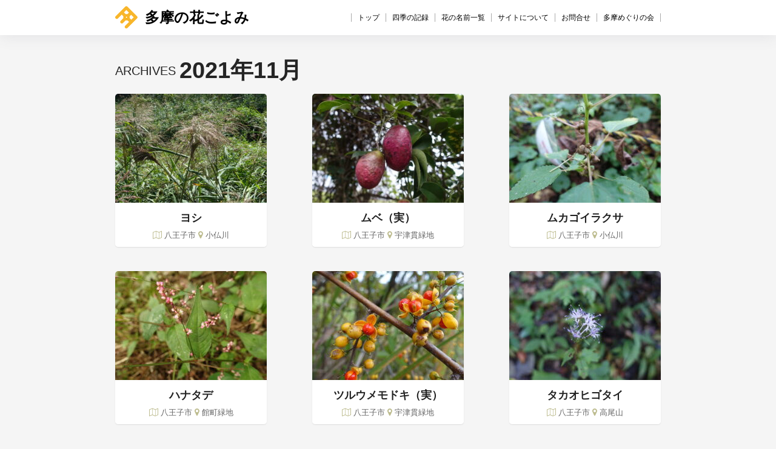

--- FILE ---
content_type: text/html; charset=UTF-8
request_url: https://tama-meguri.com/hanagoyomi/archives/date/2021/11
body_size: 10006
content:
<!DOCTYPE html>
<html lang="ja">
<head>
	<meta charset="utf-8">
	<title>11月 &#8211; 2021 &#8211; 多摩の花ごよみ</title>

	
<link rel="stylesheet" type="text/css" href="https://tama-meguri.com/hanagoyomi/wp-content/themes/mytheme/style.css?ver1.3">


	<link rel="stylesheet" href="https://tama-meguri.com/hanagoyomi/wp-content/themes/mytheme/entry-option.css" >

	<link href="//netdna.bootstrapcdn.com/font-awesome/4.7.0/css/font-awesome.min.css" rel="stylesheet">

	
	<meta name='robots' content='max-image-preview:large' />
	<style>img:is([sizes="auto" i], [sizes^="auto," i]) { contain-intrinsic-size: 3000px 1500px }</style>
	<script type="text/javascript">
/* <![CDATA[ */
window._wpemojiSettings = {"baseUrl":"https:\/\/s.w.org\/images\/core\/emoji\/16.0.1\/72x72\/","ext":".png","svgUrl":"https:\/\/s.w.org\/images\/core\/emoji\/16.0.1\/svg\/","svgExt":".svg","source":{"concatemoji":"https:\/\/tama-meguri.com\/hanagoyomi\/wp-includes\/js\/wp-emoji-release.min.js?ver=6.8.3"}};
/*! This file is auto-generated */
!function(s,n){var o,i,e;function c(e){try{var t={supportTests:e,timestamp:(new Date).valueOf()};sessionStorage.setItem(o,JSON.stringify(t))}catch(e){}}function p(e,t,n){e.clearRect(0,0,e.canvas.width,e.canvas.height),e.fillText(t,0,0);var t=new Uint32Array(e.getImageData(0,0,e.canvas.width,e.canvas.height).data),a=(e.clearRect(0,0,e.canvas.width,e.canvas.height),e.fillText(n,0,0),new Uint32Array(e.getImageData(0,0,e.canvas.width,e.canvas.height).data));return t.every(function(e,t){return e===a[t]})}function u(e,t){e.clearRect(0,0,e.canvas.width,e.canvas.height),e.fillText(t,0,0);for(var n=e.getImageData(16,16,1,1),a=0;a<n.data.length;a++)if(0!==n.data[a])return!1;return!0}function f(e,t,n,a){switch(t){case"flag":return n(e,"\ud83c\udff3\ufe0f\u200d\u26a7\ufe0f","\ud83c\udff3\ufe0f\u200b\u26a7\ufe0f")?!1:!n(e,"\ud83c\udde8\ud83c\uddf6","\ud83c\udde8\u200b\ud83c\uddf6")&&!n(e,"\ud83c\udff4\udb40\udc67\udb40\udc62\udb40\udc65\udb40\udc6e\udb40\udc67\udb40\udc7f","\ud83c\udff4\u200b\udb40\udc67\u200b\udb40\udc62\u200b\udb40\udc65\u200b\udb40\udc6e\u200b\udb40\udc67\u200b\udb40\udc7f");case"emoji":return!a(e,"\ud83e\udedf")}return!1}function g(e,t,n,a){var r="undefined"!=typeof WorkerGlobalScope&&self instanceof WorkerGlobalScope?new OffscreenCanvas(300,150):s.createElement("canvas"),o=r.getContext("2d",{willReadFrequently:!0}),i=(o.textBaseline="top",o.font="600 32px Arial",{});return e.forEach(function(e){i[e]=t(o,e,n,a)}),i}function t(e){var t=s.createElement("script");t.src=e,t.defer=!0,s.head.appendChild(t)}"undefined"!=typeof Promise&&(o="wpEmojiSettingsSupports",i=["flag","emoji"],n.supports={everything:!0,everythingExceptFlag:!0},e=new Promise(function(e){s.addEventListener("DOMContentLoaded",e,{once:!0})}),new Promise(function(t){var n=function(){try{var e=JSON.parse(sessionStorage.getItem(o));if("object"==typeof e&&"number"==typeof e.timestamp&&(new Date).valueOf()<e.timestamp+604800&&"object"==typeof e.supportTests)return e.supportTests}catch(e){}return null}();if(!n){if("undefined"!=typeof Worker&&"undefined"!=typeof OffscreenCanvas&&"undefined"!=typeof URL&&URL.createObjectURL&&"undefined"!=typeof Blob)try{var e="postMessage("+g.toString()+"("+[JSON.stringify(i),f.toString(),p.toString(),u.toString()].join(",")+"));",a=new Blob([e],{type:"text/javascript"}),r=new Worker(URL.createObjectURL(a),{name:"wpTestEmojiSupports"});return void(r.onmessage=function(e){c(n=e.data),r.terminate(),t(n)})}catch(e){}c(n=g(i,f,p,u))}t(n)}).then(function(e){for(var t in e)n.supports[t]=e[t],n.supports.everything=n.supports.everything&&n.supports[t],"flag"!==t&&(n.supports.everythingExceptFlag=n.supports.everythingExceptFlag&&n.supports[t]);n.supports.everythingExceptFlag=n.supports.everythingExceptFlag&&!n.supports.flag,n.DOMReady=!1,n.readyCallback=function(){n.DOMReady=!0}}).then(function(){return e}).then(function(){var e;n.supports.everything||(n.readyCallback(),(e=n.source||{}).concatemoji?t(e.concatemoji):e.wpemoji&&e.twemoji&&(t(e.twemoji),t(e.wpemoji)))}))}((window,document),window._wpemojiSettings);
/* ]]> */
</script>
<style id='wp-emoji-styles-inline-css' type='text/css'>

	img.wp-smiley, img.emoji {
		display: inline !important;
		border: none !important;
		box-shadow: none !important;
		height: 1em !important;
		width: 1em !important;
		margin: 0 0.07em !important;
		vertical-align: -0.1em !important;
		background: none !important;
		padding: 0 !important;
	}
</style>
<link rel='stylesheet' id='wp-block-library-css' href='https://tama-meguri.com/hanagoyomi/wp-includes/css/dist/block-library/style.min.css?ver=6.8.3' type='text/css' media='all' />
<style id='classic-theme-styles-inline-css' type='text/css'>
/*! This file is auto-generated */
.wp-block-button__link{color:#fff;background-color:#32373c;border-radius:9999px;box-shadow:none;text-decoration:none;padding:calc(.667em + 2px) calc(1.333em + 2px);font-size:1.125em}.wp-block-file__button{background:#32373c;color:#fff;text-decoration:none}
</style>
<style id='global-styles-inline-css' type='text/css'>
:root{--wp--preset--aspect-ratio--square: 1;--wp--preset--aspect-ratio--4-3: 4/3;--wp--preset--aspect-ratio--3-4: 3/4;--wp--preset--aspect-ratio--3-2: 3/2;--wp--preset--aspect-ratio--2-3: 2/3;--wp--preset--aspect-ratio--16-9: 16/9;--wp--preset--aspect-ratio--9-16: 9/16;--wp--preset--color--black: #000000;--wp--preset--color--cyan-bluish-gray: #abb8c3;--wp--preset--color--white: #ffffff;--wp--preset--color--pale-pink: #f78da7;--wp--preset--color--vivid-red: #cf2e2e;--wp--preset--color--luminous-vivid-orange: #ff6900;--wp--preset--color--luminous-vivid-amber: #fcb900;--wp--preset--color--light-green-cyan: #7bdcb5;--wp--preset--color--vivid-green-cyan: #00d084;--wp--preset--color--pale-cyan-blue: #8ed1fc;--wp--preset--color--vivid-cyan-blue: #0693e3;--wp--preset--color--vivid-purple: #9b51e0;--wp--preset--gradient--vivid-cyan-blue-to-vivid-purple: linear-gradient(135deg,rgba(6,147,227,1) 0%,rgb(155,81,224) 100%);--wp--preset--gradient--light-green-cyan-to-vivid-green-cyan: linear-gradient(135deg,rgb(122,220,180) 0%,rgb(0,208,130) 100%);--wp--preset--gradient--luminous-vivid-amber-to-luminous-vivid-orange: linear-gradient(135deg,rgba(252,185,0,1) 0%,rgba(255,105,0,1) 100%);--wp--preset--gradient--luminous-vivid-orange-to-vivid-red: linear-gradient(135deg,rgba(255,105,0,1) 0%,rgb(207,46,46) 100%);--wp--preset--gradient--very-light-gray-to-cyan-bluish-gray: linear-gradient(135deg,rgb(238,238,238) 0%,rgb(169,184,195) 100%);--wp--preset--gradient--cool-to-warm-spectrum: linear-gradient(135deg,rgb(74,234,220) 0%,rgb(151,120,209) 20%,rgb(207,42,186) 40%,rgb(238,44,130) 60%,rgb(251,105,98) 80%,rgb(254,248,76) 100%);--wp--preset--gradient--blush-light-purple: linear-gradient(135deg,rgb(255,206,236) 0%,rgb(152,150,240) 100%);--wp--preset--gradient--blush-bordeaux: linear-gradient(135deg,rgb(254,205,165) 0%,rgb(254,45,45) 50%,rgb(107,0,62) 100%);--wp--preset--gradient--luminous-dusk: linear-gradient(135deg,rgb(255,203,112) 0%,rgb(199,81,192) 50%,rgb(65,88,208) 100%);--wp--preset--gradient--pale-ocean: linear-gradient(135deg,rgb(255,245,203) 0%,rgb(182,227,212) 50%,rgb(51,167,181) 100%);--wp--preset--gradient--electric-grass: linear-gradient(135deg,rgb(202,248,128) 0%,rgb(113,206,126) 100%);--wp--preset--gradient--midnight: linear-gradient(135deg,rgb(2,3,129) 0%,rgb(40,116,252) 100%);--wp--preset--font-size--small: 13px;--wp--preset--font-size--medium: 20px;--wp--preset--font-size--large: 36px;--wp--preset--font-size--x-large: 42px;--wp--preset--spacing--20: 0.44rem;--wp--preset--spacing--30: 0.67rem;--wp--preset--spacing--40: 1rem;--wp--preset--spacing--50: 1.5rem;--wp--preset--spacing--60: 2.25rem;--wp--preset--spacing--70: 3.38rem;--wp--preset--spacing--80: 5.06rem;--wp--preset--shadow--natural: 6px 6px 9px rgba(0, 0, 0, 0.2);--wp--preset--shadow--deep: 12px 12px 50px rgba(0, 0, 0, 0.4);--wp--preset--shadow--sharp: 6px 6px 0px rgba(0, 0, 0, 0.2);--wp--preset--shadow--outlined: 6px 6px 0px -3px rgba(255, 255, 255, 1), 6px 6px rgba(0, 0, 0, 1);--wp--preset--shadow--crisp: 6px 6px 0px rgba(0, 0, 0, 1);}:where(.is-layout-flex){gap: 0.5em;}:where(.is-layout-grid){gap: 0.5em;}body .is-layout-flex{display: flex;}.is-layout-flex{flex-wrap: wrap;align-items: center;}.is-layout-flex > :is(*, div){margin: 0;}body .is-layout-grid{display: grid;}.is-layout-grid > :is(*, div){margin: 0;}:where(.wp-block-columns.is-layout-flex){gap: 2em;}:where(.wp-block-columns.is-layout-grid){gap: 2em;}:where(.wp-block-post-template.is-layout-flex){gap: 1.25em;}:where(.wp-block-post-template.is-layout-grid){gap: 1.25em;}.has-black-color{color: var(--wp--preset--color--black) !important;}.has-cyan-bluish-gray-color{color: var(--wp--preset--color--cyan-bluish-gray) !important;}.has-white-color{color: var(--wp--preset--color--white) !important;}.has-pale-pink-color{color: var(--wp--preset--color--pale-pink) !important;}.has-vivid-red-color{color: var(--wp--preset--color--vivid-red) !important;}.has-luminous-vivid-orange-color{color: var(--wp--preset--color--luminous-vivid-orange) !important;}.has-luminous-vivid-amber-color{color: var(--wp--preset--color--luminous-vivid-amber) !important;}.has-light-green-cyan-color{color: var(--wp--preset--color--light-green-cyan) !important;}.has-vivid-green-cyan-color{color: var(--wp--preset--color--vivid-green-cyan) !important;}.has-pale-cyan-blue-color{color: var(--wp--preset--color--pale-cyan-blue) !important;}.has-vivid-cyan-blue-color{color: var(--wp--preset--color--vivid-cyan-blue) !important;}.has-vivid-purple-color{color: var(--wp--preset--color--vivid-purple) !important;}.has-black-background-color{background-color: var(--wp--preset--color--black) !important;}.has-cyan-bluish-gray-background-color{background-color: var(--wp--preset--color--cyan-bluish-gray) !important;}.has-white-background-color{background-color: var(--wp--preset--color--white) !important;}.has-pale-pink-background-color{background-color: var(--wp--preset--color--pale-pink) !important;}.has-vivid-red-background-color{background-color: var(--wp--preset--color--vivid-red) !important;}.has-luminous-vivid-orange-background-color{background-color: var(--wp--preset--color--luminous-vivid-orange) !important;}.has-luminous-vivid-amber-background-color{background-color: var(--wp--preset--color--luminous-vivid-amber) !important;}.has-light-green-cyan-background-color{background-color: var(--wp--preset--color--light-green-cyan) !important;}.has-vivid-green-cyan-background-color{background-color: var(--wp--preset--color--vivid-green-cyan) !important;}.has-pale-cyan-blue-background-color{background-color: var(--wp--preset--color--pale-cyan-blue) !important;}.has-vivid-cyan-blue-background-color{background-color: var(--wp--preset--color--vivid-cyan-blue) !important;}.has-vivid-purple-background-color{background-color: var(--wp--preset--color--vivid-purple) !important;}.has-black-border-color{border-color: var(--wp--preset--color--black) !important;}.has-cyan-bluish-gray-border-color{border-color: var(--wp--preset--color--cyan-bluish-gray) !important;}.has-white-border-color{border-color: var(--wp--preset--color--white) !important;}.has-pale-pink-border-color{border-color: var(--wp--preset--color--pale-pink) !important;}.has-vivid-red-border-color{border-color: var(--wp--preset--color--vivid-red) !important;}.has-luminous-vivid-orange-border-color{border-color: var(--wp--preset--color--luminous-vivid-orange) !important;}.has-luminous-vivid-amber-border-color{border-color: var(--wp--preset--color--luminous-vivid-amber) !important;}.has-light-green-cyan-border-color{border-color: var(--wp--preset--color--light-green-cyan) !important;}.has-vivid-green-cyan-border-color{border-color: var(--wp--preset--color--vivid-green-cyan) !important;}.has-pale-cyan-blue-border-color{border-color: var(--wp--preset--color--pale-cyan-blue) !important;}.has-vivid-cyan-blue-border-color{border-color: var(--wp--preset--color--vivid-cyan-blue) !important;}.has-vivid-purple-border-color{border-color: var(--wp--preset--color--vivid-purple) !important;}.has-vivid-cyan-blue-to-vivid-purple-gradient-background{background: var(--wp--preset--gradient--vivid-cyan-blue-to-vivid-purple) !important;}.has-light-green-cyan-to-vivid-green-cyan-gradient-background{background: var(--wp--preset--gradient--light-green-cyan-to-vivid-green-cyan) !important;}.has-luminous-vivid-amber-to-luminous-vivid-orange-gradient-background{background: var(--wp--preset--gradient--luminous-vivid-amber-to-luminous-vivid-orange) !important;}.has-luminous-vivid-orange-to-vivid-red-gradient-background{background: var(--wp--preset--gradient--luminous-vivid-orange-to-vivid-red) !important;}.has-very-light-gray-to-cyan-bluish-gray-gradient-background{background: var(--wp--preset--gradient--very-light-gray-to-cyan-bluish-gray) !important;}.has-cool-to-warm-spectrum-gradient-background{background: var(--wp--preset--gradient--cool-to-warm-spectrum) !important;}.has-blush-light-purple-gradient-background{background: var(--wp--preset--gradient--blush-light-purple) !important;}.has-blush-bordeaux-gradient-background{background: var(--wp--preset--gradient--blush-bordeaux) !important;}.has-luminous-dusk-gradient-background{background: var(--wp--preset--gradient--luminous-dusk) !important;}.has-pale-ocean-gradient-background{background: var(--wp--preset--gradient--pale-ocean) !important;}.has-electric-grass-gradient-background{background: var(--wp--preset--gradient--electric-grass) !important;}.has-midnight-gradient-background{background: var(--wp--preset--gradient--midnight) !important;}.has-small-font-size{font-size: var(--wp--preset--font-size--small) !important;}.has-medium-font-size{font-size: var(--wp--preset--font-size--medium) !important;}.has-large-font-size{font-size: var(--wp--preset--font-size--large) !important;}.has-x-large-font-size{font-size: var(--wp--preset--font-size--x-large) !important;}
:where(.wp-block-post-template.is-layout-flex){gap: 1.25em;}:where(.wp-block-post-template.is-layout-grid){gap: 1.25em;}
:where(.wp-block-columns.is-layout-flex){gap: 2em;}:where(.wp-block-columns.is-layout-grid){gap: 2em;}
:root :where(.wp-block-pullquote){font-size: 1.5em;line-height: 1.6;}
</style>
<link rel='stylesheet' id='swipercss-css' href='https://tama-meguri.com/hanagoyomi/wp-content/themes/mytheme/swiper.min.css?ver=6.8.3' type='text/css' media='all' />
<link rel="https://api.w.org/" href="https://tama-meguri.com/hanagoyomi/wp-json/" /><link rel="EditURI" type="application/rsd+xml" title="RSD" href="https://tama-meguri.com/hanagoyomi/xmlrpc.php?rsd" />
<meta name="generator" content="WordPress 6.8.3" />

	<!-- Google tag (gtag.js) -->
<script async src="https://www.googletagmanager.com/gtag/js?id=G-VL5KVKYFX1"></script>
<script>
  window.dataLayer = window.dataLayer || [];
  function gtag(){dataLayer.push(arguments);}
  gtag('js', new Date());

  gtag('config', 'G-VL5KVKYFX1');
  gtag('config', 'UA-114915378-1');

</script>

</head>
<body class="archive date wp-theme-mytheme">
	<header>
		<h1>
			<a href="https://tama-meguri.com/hanagoyomi">
				<img src="https://tama-meguri.com/hanagoyomi/wp-content/themes/mytheme/logo.png" alt="">
				多摩の花ごよみ			</a>
		</h1>

			<nav class="desktop-nav clearfix">	<nav class="menu-menu-1-container"><ul id="menu-menu-1" class="menu"><li id="menu-item-57" class="menu-item menu-item-type-custom menu-item-object-custom menu-item-home menu-item-57"><a href="https://tama-meguri.com/hanagoyomi/">トップ</a></li>
<li id="menu-item-66" class="menu-item menu-item-type-post_type menu-item-object-page current_page_parent menu-item-66"><a href="https://tama-meguri.com/hanagoyomi/%e5%9b%9b%e5%ad%a3%e3%81%ae%e8%a8%98%e9%8c%b2">四季の記録</a></li>
<li id="menu-item-161" class="menu-item menu-item-type-post_type menu-item-object-page menu-item-161"><a href="https://tama-meguri.com/hanagoyomi/flower-list">花の名前一覧</a></li>
<li id="menu-item-58" class="menu-item menu-item-type-post_type menu-item-object-page menu-item-58"><a href="https://tama-meguri.com/hanagoyomi/about">サイトについて</a></li>
<li id="menu-item-61" class="menu-item menu-item-type-post_type menu-item-object-page menu-item-61"><a href="https://tama-meguri.com/hanagoyomi/inquiry">お問合せ</a></li>
<li id="menu-item-1162" class="menu-item menu-item-type-custom menu-item-object-custom menu-item-1162"><a href="/">多摩めぐりの会</a></li>
</ul></nav>	


</header>

<section class="wrap">

			<h1 class="list-title"><span>ARCHIVES </span>2021年11月</h1>

	
	<div class="colmns flex">
 

<!-- <div class="col">
 -->	<article class="post-small post-4090 post type-post status-publish format-standard hentry category-1 area-hachioji aiueo-961 season-october tree-grass family-f-ine spot-kobotokegawa tkf-tkf17003">
		<a href="https://tama-meguri.com/hanagoyomi/archives/4090">

							
									<img width="250" height="180" src="https://tama-meguri.com/hanagoyomi/wp-content/uploads/2021/11/harada_yoshiaki2110_12-250x180.jpg" class="attachment-thumbnail size-thumbnail" alt="" decoding="async" srcset="https://tama-meguri.com/hanagoyomi/wp-content/uploads/2021/11/harada_yoshiaki2110_12-250x180.jpg 250w, https://tama-meguri.com/hanagoyomi/wp-content/uploads/2021/11/harada_yoshiaki2110_12-164x119.jpg 164w" sizes="(max-width: 250px) 100vw, 250px" />				
			
			<h1>ヨシ</h1>


				<div class="unit-post-detail">


<span><i class="fa fa-map-o" aria-hidden="true"></i></span>
	八王子市	



					<span><i class="fa fa-map-marker" aria-hidden="true"></i></span> 
小仏川</div>



</a>
</article>

<!-- </div> -->
 

<!-- <div class="col">
 -->	<article class="post-small post-4087 post type-post status-publish format-standard hentry category-1 area-hachioji aiueo-960 season-october tree-tree family-f-akebi spot-utsunukiryokuchi tkf-tkf17003">
		<a href="https://tama-meguri.com/hanagoyomi/archives/4087">

							
									<img width="250" height="180" src="https://tama-meguri.com/hanagoyomi/wp-content/uploads/2021/11/harada_yoshiaki2110_11-250x180.jpg" class="attachment-thumbnail size-thumbnail" alt="" decoding="async" srcset="https://tama-meguri.com/hanagoyomi/wp-content/uploads/2021/11/harada_yoshiaki2110_11-250x180.jpg 250w, https://tama-meguri.com/hanagoyomi/wp-content/uploads/2021/11/harada_yoshiaki2110_11-164x119.jpg 164w" sizes="(max-width: 250px) 100vw, 250px" />				
			
			<h1>ムベ（実）</h1>


				<div class="unit-post-detail">


<span><i class="fa fa-map-o" aria-hidden="true"></i></span>
	八王子市	



					<span><i class="fa fa-map-marker" aria-hidden="true"></i></span> 
宇津貫緑地</div>



</a>
</article>

<!-- </div> -->
 

<!-- <div class="col">
 -->	<article class="post-small post-4084 post type-post status-publish format-standard hentry category-1 area-hachioji aiueo-959 season-october tree-grass family-f-irakusa spot-kobotokegawa tkf-tkf17003">
		<a href="https://tama-meguri.com/hanagoyomi/archives/4084">

							
									<img width="250" height="180" src="https://tama-meguri.com/hanagoyomi/wp-content/uploads/2021/11/harada_yoshiaki2110_10-250x180.jpg" class="attachment-thumbnail size-thumbnail" alt="" decoding="async" srcset="https://tama-meguri.com/hanagoyomi/wp-content/uploads/2021/11/harada_yoshiaki2110_10-250x180.jpg 250w, https://tama-meguri.com/hanagoyomi/wp-content/uploads/2021/11/harada_yoshiaki2110_10-164x119.jpg 164w" sizes="(max-width: 250px) 100vw, 250px" />				
			
			<h1>ムカゴイラクサ</h1>


				<div class="unit-post-detail">


<span><i class="fa fa-map-o" aria-hidden="true"></i></span>
	八王子市	



					<span><i class="fa fa-map-marker" aria-hidden="true"></i></span> 
小仏川</div>



</a>
</article>

<!-- </div> -->
 

<!-- <div class="col">
 -->	<article class="post-small post-4081 post type-post status-publish format-standard hentry category-1 area-hachioji aiueo-958 season-october tree-grass family-f-tade spot-tatemachidanchi tkf-tkf17003">
		<a href="https://tama-meguri.com/hanagoyomi/archives/4081">

							
									<img width="250" height="180" src="https://tama-meguri.com/hanagoyomi/wp-content/uploads/2021/11/harada_yoshiaki2110_9-250x180.jpg" class="attachment-thumbnail size-thumbnail" alt="" decoding="async" loading="lazy" srcset="https://tama-meguri.com/hanagoyomi/wp-content/uploads/2021/11/harada_yoshiaki2110_9-250x180.jpg 250w, https://tama-meguri.com/hanagoyomi/wp-content/uploads/2021/11/harada_yoshiaki2110_9-164x119.jpg 164w" sizes="auto, (max-width: 250px) 100vw, 250px" />				
			
			<h1>ハナタデ</h1>


				<div class="unit-post-detail">


<span><i class="fa fa-map-o" aria-hidden="true"></i></span>
	八王子市	



					<span><i class="fa fa-map-marker" aria-hidden="true"></i></span> 
館町緑地</div>



</a>
</article>

<!-- </div> -->
 

<!-- <div class="col">
 -->	<article class="post-small post-4078 post type-post status-publish format-standard hentry category-1 area-hachioji aiueo-487 season-october tree-tree family-f-nishikigi spot-utsunukiryokuchi tkf-tkf17003">
		<a href="https://tama-meguri.com/hanagoyomi/archives/4078">

							
									<img width="250" height="180" src="https://tama-meguri.com/hanagoyomi/wp-content/uploads/2021/11/harada_yoshiaki2110_8-250x180.jpg" class="attachment-thumbnail size-thumbnail" alt="" decoding="async" loading="lazy" srcset="https://tama-meguri.com/hanagoyomi/wp-content/uploads/2021/11/harada_yoshiaki2110_8-250x180.jpg 250w, https://tama-meguri.com/hanagoyomi/wp-content/uploads/2021/11/harada_yoshiaki2110_8-164x119.jpg 164w" sizes="auto, (max-width: 250px) 100vw, 250px" />				
			
			<h1>ツルウメモドキ（実）</h1>


				<div class="unit-post-detail">


<span><i class="fa fa-map-o" aria-hidden="true"></i></span>
	八王子市	



					<span><i class="fa fa-map-marker" aria-hidden="true"></i></span> 
宇津貫緑地</div>



</a>
</article>

<!-- </div> -->
 

<!-- <div class="col">
 -->	<article class="post-small post-4075 post type-post status-publish format-standard hentry category-1 area-hachioji aiueo-420 season-october tree-grass family-f-kiku spot-takaosan tkf-tkf17003">
		<a href="https://tama-meguri.com/hanagoyomi/archives/4075">

							
									<img width="250" height="180" src="https://tama-meguri.com/hanagoyomi/wp-content/uploads/2021/11/harada_yoshiaki2110_7-250x180.jpg" class="attachment-thumbnail size-thumbnail" alt="" decoding="async" loading="lazy" srcset="https://tama-meguri.com/hanagoyomi/wp-content/uploads/2021/11/harada_yoshiaki2110_7-250x180.jpg 250w, https://tama-meguri.com/hanagoyomi/wp-content/uploads/2021/11/harada_yoshiaki2110_7-164x119.jpg 164w" sizes="auto, (max-width: 250px) 100vw, 250px" />				
			
			<h1>タカオヒゴタイ</h1>


				<div class="unit-post-detail">


<span><i class="fa fa-map-o" aria-hidden="true"></i></span>
	八王子市	



					<span><i class="fa fa-map-marker" aria-hidden="true"></i></span> 
高尾山</div>



</a>
</article>

<!-- </div> -->
 

<!-- <div class="col">
 -->	<article class="post-small post-4072 post type-post status-publish format-standard hentry category-1 area-hachioji aiueo-957 season-october tree-grass family-f-kiku spot-kobotokegawa tkf-tkf17003">
		<a href="https://tama-meguri.com/hanagoyomi/archives/4072">

							
									<img width="250" height="180" src="https://tama-meguri.com/hanagoyomi/wp-content/uploads/2021/11/harada_yoshiaki2110_6-250x180.jpg" class="attachment-thumbnail size-thumbnail" alt="" decoding="async" loading="lazy" srcset="https://tama-meguri.com/hanagoyomi/wp-content/uploads/2021/11/harada_yoshiaki2110_6-250x180.jpg 250w, https://tama-meguri.com/hanagoyomi/wp-content/uploads/2021/11/harada_yoshiaki2110_6-164x119.jpg 164w" sizes="auto, (max-width: 250px) 100vw, 250px" />				
			
			<h1>コメナモミ</h1>


				<div class="unit-post-detail">


<span><i class="fa fa-map-o" aria-hidden="true"></i></span>
	八王子市	



					<span><i class="fa fa-map-marker" aria-hidden="true"></i></span> 
小仏川</div>



</a>
</article>

<!-- </div> -->
 

<!-- <div class="col">
 -->	<article class="post-small post-4069 post type-post status-publish format-standard hentry category-1 area-hachioji aiueo-439 season-october tree-tree family-f-rempukuso spot-takaosan tkf-tkf17003">
		<a href="https://tama-meguri.com/hanagoyomi/archives/4069">

							
									<img width="250" height="180" src="https://tama-meguri.com/hanagoyomi/wp-content/uploads/2021/11/harada_yoshiaki2110_5-250x180.jpg" class="attachment-thumbnail size-thumbnail" alt="" decoding="async" loading="lazy" srcset="https://tama-meguri.com/hanagoyomi/wp-content/uploads/2021/11/harada_yoshiaki2110_5-250x180.jpg 250w, https://tama-meguri.com/hanagoyomi/wp-content/uploads/2021/11/harada_yoshiaki2110_5-164x119.jpg 164w" sizes="auto, (max-width: 250px) 100vw, 250px" />				
			
			<h1>コバノガマズミ（実）</h1>


				<div class="unit-post-detail">


<span><i class="fa fa-map-o" aria-hidden="true"></i></span>
	八王子市	



					<span><i class="fa fa-map-marker" aria-hidden="true"></i></span> 
高尾山</div>



</a>
</article>

<!-- </div> -->
 

<!-- <div class="col">
 -->	<article class="post-small post-4066 post type-post status-publish format-standard hentry category-1 area-hachioji aiueo-956 season-october tree-grass family-f-kiku spot-tatemachidanchi tkf-tkf17003">
		<a href="https://tama-meguri.com/hanagoyomi/archives/4066">

							
									<img width="250" height="180" src="https://tama-meguri.com/hanagoyomi/wp-content/uploads/2021/11/harada_yoshiaki2110_4-250x180.jpg" class="attachment-thumbnail size-thumbnail" alt="" decoding="async" loading="lazy" srcset="https://tama-meguri.com/hanagoyomi/wp-content/uploads/2021/11/harada_yoshiaki2110_4-250x180.jpg 250w, https://tama-meguri.com/hanagoyomi/wp-content/uploads/2021/11/harada_yoshiaki2110_4-164x119.jpg 164w" sizes="auto, (max-width: 250px) 100vw, 250px" />				
			
			<h1>コセンダングサ</h1>


				<div class="unit-post-detail">


<span><i class="fa fa-map-o" aria-hidden="true"></i></span>
	八王子市	



					<span><i class="fa fa-map-marker" aria-hidden="true"></i></span> 
館町緑地</div>



</a>
</article>

<!-- </div> -->
 

<!-- <div class="col">
 -->	<article class="post-small post-4063 post type-post status-publish format-standard hentry category-1 area-hachioji aiueo-955 season-october tree-grass family-f-ran spot-tatemachidanchi tkf-tkf17003">
		<a href="https://tama-meguri.com/hanagoyomi/archives/4063">

							
									<img width="250" height="180" src="https://tama-meguri.com/hanagoyomi/wp-content/uploads/2021/11/harada_yoshiaki2110_3-250x180.jpg" class="attachment-thumbnail size-thumbnail" alt="" decoding="async" loading="lazy" srcset="https://tama-meguri.com/hanagoyomi/wp-content/uploads/2021/11/harada_yoshiaki2110_3-250x180.jpg 250w, https://tama-meguri.com/hanagoyomi/wp-content/uploads/2021/11/harada_yoshiaki2110_3-164x119.jpg 164w" sizes="auto, (max-width: 250px) 100vw, 250px" />				
			
			<h1>クロヤツシロラン（実）</h1>


				<div class="unit-post-detail">


<span><i class="fa fa-map-o" aria-hidden="true"></i></span>
	八王子市	



					<span><i class="fa fa-map-marker" aria-hidden="true"></i></span> 
館町緑地</div>



</a>
</article>

<!-- </div> -->
 

<!-- <div class="col">
 -->	<article class="post-small post-4059 post type-post status-publish format-standard hentry category-1 area-hachioji aiueo-507 season-october tree-tree family-f-rempukuso spot-utsunukiryokuchi tkf-tkf17003">
		<a href="https://tama-meguri.com/hanagoyomi/archives/4059">

							
									<img width="250" height="180" src="https://tama-meguri.com/hanagoyomi/wp-content/uploads/2021/11/harada_yoshiaki2110_2-250x180.jpg" class="attachment-thumbnail size-thumbnail" alt="" decoding="async" loading="lazy" srcset="https://tama-meguri.com/hanagoyomi/wp-content/uploads/2021/11/harada_yoshiaki2110_2-250x180.jpg 250w, https://tama-meguri.com/hanagoyomi/wp-content/uploads/2021/11/harada_yoshiaki2110_2-164x119.jpg 164w" sizes="auto, (max-width: 250px) 100vw, 250px" />				
			
			<h1>ガマズミ（実）</h1>


				<div class="unit-post-detail">


<span><i class="fa fa-map-o" aria-hidden="true"></i></span>
	八王子市	



					<span><i class="fa fa-map-marker" aria-hidden="true"></i></span> 
宇津貫緑地</div>



</a>
</article>

<!-- </div> -->
 

<!-- <div class="col">
 -->	<article class="post-small post-4056 post type-post status-publish format-standard hentry category-1 area-hachioji aiueo-954 season-october tree-tree family-f-mochinoki spot-hatsusawayama tkf-tkf17003">
		<a href="https://tama-meguri.com/hanagoyomi/archives/4056">

							
									<img width="250" height="180" src="https://tama-meguri.com/hanagoyomi/wp-content/uploads/2021/11/harada_yoshiaki2110_1-250x180.jpg" class="attachment-thumbnail size-thumbnail" alt="" decoding="async" loading="lazy" srcset="https://tama-meguri.com/hanagoyomi/wp-content/uploads/2021/11/harada_yoshiaki2110_1-250x180.jpg 250w, https://tama-meguri.com/hanagoyomi/wp-content/uploads/2021/11/harada_yoshiaki2110_1-164x119.jpg 164w" sizes="auto, (max-width: 250px) 100vw, 250px" />				
			
			<h1>アオハダ（実）</h1>


				<div class="unit-post-detail">


<span><i class="fa fa-map-o" aria-hidden="true"></i></span>
	八王子市	



					<span><i class="fa fa-map-marker" aria-hidden="true"></i></span> 
初沢山</div>



</a>
</article>

<!-- </div> -->
</div>
	<!-- pagination -->

    
    
	<nav class="navigation pagination" aria-label="A">
		
		<div class="nav-links"><span aria-current="page" class="page-numbers current">1</span>
<a class="page-numbers" href="https://tama-meguri.com/hanagoyomi/archives/date/2021/11/page/2">2</a>
<a class="page-numbers" href="https://tama-meguri.com/hanagoyomi/archives/date/2021/11/page/3">3</a>
<a class="next page-numbers" href="https://tama-meguri.com/hanagoyomi/archives/date/2021/11/page/2"><i class="fa fa-chevron-circle-right" aria-hidden="true"></i></a></div>
	</nav>
<!-- .pagination -->







</p>
</div>

</section>

<footer>
<div class="columns">

<div class="footer-col">

		<aside id="recent-posts-4" class="widget widget_recent_entries">
		<h1 class="widgettitle">最近の投稿</h1>
		<ul>
											<li>
					<a href="https://tama-meguri.com/hanagoyomi/archives/7153">シラヤマギク（実）</a>
									</li>
											<li>
					<a href="https://tama-meguri.com/hanagoyomi/archives/7150">ヒヨドリジョウゴ（実）</a>
									</li>
											<li>
					<a href="https://tama-meguri.com/hanagoyomi/archives/7147">ナナミノキ（実）</a>
									</li>
											<li>
					<a href="https://tama-meguri.com/hanagoyomi/archives/7144">アレチウリ（実）</a>
									</li>
											<li>
					<a href="https://tama-meguri.com/hanagoyomi/archives/7141">センボンヤリ（実）</a>
									</li>
					</ul>

		</aside><aside id="archives-4" class="widget widget_archive"><h1 class="widgettitle">アーカイブ</h1>
			<ul>
					<li><a href='https://tama-meguri.com/hanagoyomi/archives/date/2026/01'>2026年1月</a></li>
	<li><a href='https://tama-meguri.com/hanagoyomi/archives/date/2025/12'>2025年12月</a></li>
	<li><a href='https://tama-meguri.com/hanagoyomi/archives/date/2025/11'>2025年11月</a></li>
	<li><a href='https://tama-meguri.com/hanagoyomi/archives/date/2025/10'>2025年10月</a></li>
	<li><a href='https://tama-meguri.com/hanagoyomi/archives/date/2025/09'>2025年9月</a></li>
	<li><a href='https://tama-meguri.com/hanagoyomi/archives/date/2025/08'>2025年8月</a></li>
	<li><a href='https://tama-meguri.com/hanagoyomi/archives/date/2025/07'>2025年7月</a></li>
	<li><a href='https://tama-meguri.com/hanagoyomi/archives/date/2025/06'>2025年6月</a></li>
	<li><a href='https://tama-meguri.com/hanagoyomi/archives/date/2025/05'>2025年5月</a></li>
	<li><a href='https://tama-meguri.com/hanagoyomi/archives/date/2025/04'>2025年4月</a></li>
	<li><a href='https://tama-meguri.com/hanagoyomi/archives/date/2025/03'>2025年3月</a></li>
	<li><a href='https://tama-meguri.com/hanagoyomi/archives/date/2025/02'>2025年2月</a></li>
	<li><a href='https://tama-meguri.com/hanagoyomi/archives/date/2025/01'>2025年1月</a></li>
	<li><a href='https://tama-meguri.com/hanagoyomi/archives/date/2024/12'>2024年12月</a></li>
	<li><a href='https://tama-meguri.com/hanagoyomi/archives/date/2024/11'>2024年11月</a></li>
	<li><a href='https://tama-meguri.com/hanagoyomi/archives/date/2024/10'>2024年10月</a></li>
	<li><a href='https://tama-meguri.com/hanagoyomi/archives/date/2024/09'>2024年9月</a></li>
	<li><a href='https://tama-meguri.com/hanagoyomi/archives/date/2024/08'>2024年8月</a></li>
	<li><a href='https://tama-meguri.com/hanagoyomi/archives/date/2024/07'>2024年7月</a></li>
	<li><a href='https://tama-meguri.com/hanagoyomi/archives/date/2024/06'>2024年6月</a></li>
	<li><a href='https://tama-meguri.com/hanagoyomi/archives/date/2024/05'>2024年5月</a></li>
	<li><a href='https://tama-meguri.com/hanagoyomi/archives/date/2024/04'>2024年4月</a></li>
	<li><a href='https://tama-meguri.com/hanagoyomi/archives/date/2024/03'>2024年3月</a></li>
	<li><a href='https://tama-meguri.com/hanagoyomi/archives/date/2024/02'>2024年2月</a></li>
	<li><a href='https://tama-meguri.com/hanagoyomi/archives/date/2023/12'>2023年12月</a></li>
	<li><a href='https://tama-meguri.com/hanagoyomi/archives/date/2023/11'>2023年11月</a></li>
	<li><a href='https://tama-meguri.com/hanagoyomi/archives/date/2023/10'>2023年10月</a></li>
	<li><a href='https://tama-meguri.com/hanagoyomi/archives/date/2023/09'>2023年9月</a></li>
	<li><a href='https://tama-meguri.com/hanagoyomi/archives/date/2023/08'>2023年8月</a></li>
	<li><a href='https://tama-meguri.com/hanagoyomi/archives/date/2023/07'>2023年7月</a></li>
	<li><a href='https://tama-meguri.com/hanagoyomi/archives/date/2023/06'>2023年6月</a></li>
	<li><a href='https://tama-meguri.com/hanagoyomi/archives/date/2023/05'>2023年5月</a></li>
	<li><a href='https://tama-meguri.com/hanagoyomi/archives/date/2023/04'>2023年4月</a></li>
	<li><a href='https://tama-meguri.com/hanagoyomi/archives/date/2023/03'>2023年3月</a></li>
	<li><a href='https://tama-meguri.com/hanagoyomi/archives/date/2022/12'>2022年12月</a></li>
	<li><a href='https://tama-meguri.com/hanagoyomi/archives/date/2022/11'>2022年11月</a></li>
	<li><a href='https://tama-meguri.com/hanagoyomi/archives/date/2022/10'>2022年10月</a></li>
	<li><a href='https://tama-meguri.com/hanagoyomi/archives/date/2022/09'>2022年9月</a></li>
	<li><a href='https://tama-meguri.com/hanagoyomi/archives/date/2022/08'>2022年8月</a></li>
	<li><a href='https://tama-meguri.com/hanagoyomi/archives/date/2022/07'>2022年7月</a></li>
	<li><a href='https://tama-meguri.com/hanagoyomi/archives/date/2022/06'>2022年6月</a></li>
	<li><a href='https://tama-meguri.com/hanagoyomi/archives/date/2022/05'>2022年5月</a></li>
	<li><a href='https://tama-meguri.com/hanagoyomi/archives/date/2022/04'>2022年4月</a></li>
	<li><a href='https://tama-meguri.com/hanagoyomi/archives/date/2022/03'>2022年3月</a></li>
	<li><a href='https://tama-meguri.com/hanagoyomi/archives/date/2022/02'>2022年2月</a></li>
	<li><a href='https://tama-meguri.com/hanagoyomi/archives/date/2022/01'>2022年1月</a></li>
	<li><a href='https://tama-meguri.com/hanagoyomi/archives/date/2021/12'>2021年12月</a></li>
	<li><a href='https://tama-meguri.com/hanagoyomi/archives/date/2021/11' aria-current="page">2021年11月</a></li>
	<li><a href='https://tama-meguri.com/hanagoyomi/archives/date/2021/10'>2021年10月</a></li>
	<li><a href='https://tama-meguri.com/hanagoyomi/archives/date/2021/09'>2021年9月</a></li>
	<li><a href='https://tama-meguri.com/hanagoyomi/archives/date/2021/08'>2021年8月</a></li>
	<li><a href='https://tama-meguri.com/hanagoyomi/archives/date/2021/07'>2021年7月</a></li>
	<li><a href='https://tama-meguri.com/hanagoyomi/archives/date/2021/06'>2021年6月</a></li>
	<li><a href='https://tama-meguri.com/hanagoyomi/archives/date/2021/05'>2021年5月</a></li>
	<li><a href='https://tama-meguri.com/hanagoyomi/archives/date/2021/04'>2021年4月</a></li>
	<li><a href='https://tama-meguri.com/hanagoyomi/archives/date/2021/01'>2021年1月</a></li>
	<li><a href='https://tama-meguri.com/hanagoyomi/archives/date/2020/12'>2020年12月</a></li>
	<li><a href='https://tama-meguri.com/hanagoyomi/archives/date/2020/11'>2020年11月</a></li>
	<li><a href='https://tama-meguri.com/hanagoyomi/archives/date/2020/10'>2020年10月</a></li>
	<li><a href='https://tama-meguri.com/hanagoyomi/archives/date/2020/09'>2020年9月</a></li>
	<li><a href='https://tama-meguri.com/hanagoyomi/archives/date/2020/08'>2020年8月</a></li>
	<li><a href='https://tama-meguri.com/hanagoyomi/archives/date/2020/07'>2020年7月</a></li>
	<li><a href='https://tama-meguri.com/hanagoyomi/archives/date/2020/06'>2020年6月</a></li>
	<li><a href='https://tama-meguri.com/hanagoyomi/archives/date/2020/05'>2020年5月</a></li>
	<li><a href='https://tama-meguri.com/hanagoyomi/archives/date/2020/04'>2020年4月</a></li>
	<li><a href='https://tama-meguri.com/hanagoyomi/archives/date/2020/03'>2020年3月</a></li>
	<li><a href='https://tama-meguri.com/hanagoyomi/archives/date/2020/02'>2020年2月</a></li>
	<li><a href='https://tama-meguri.com/hanagoyomi/archives/date/2020/01'>2020年1月</a></li>
	<li><a href='https://tama-meguri.com/hanagoyomi/archives/date/2019/12'>2019年12月</a></li>
	<li><a href='https://tama-meguri.com/hanagoyomi/archives/date/2019/11'>2019年11月</a></li>
	<li><a href='https://tama-meguri.com/hanagoyomi/archives/date/2019/10'>2019年10月</a></li>
	<li><a href='https://tama-meguri.com/hanagoyomi/archives/date/2019/09'>2019年9月</a></li>
	<li><a href='https://tama-meguri.com/hanagoyomi/archives/date/2019/08'>2019年8月</a></li>
	<li><a href='https://tama-meguri.com/hanagoyomi/archives/date/2019/07'>2019年7月</a></li>
	<li><a href='https://tama-meguri.com/hanagoyomi/archives/date/2019/06'>2019年6月</a></li>
	<li><a href='https://tama-meguri.com/hanagoyomi/archives/date/2019/04'>2019年4月</a></li>
	<li><a href='https://tama-meguri.com/hanagoyomi/archives/date/2018/12'>2018年12月</a></li>
	<li><a href='https://tama-meguri.com/hanagoyomi/archives/date/2018/11'>2018年11月</a></li>
	<li><a href='https://tama-meguri.com/hanagoyomi/archives/date/2018/10'>2018年10月</a></li>
	<li><a href='https://tama-meguri.com/hanagoyomi/archives/date/2018/06'>2018年6月</a></li>
	<li><a href='https://tama-meguri.com/hanagoyomi/archives/date/2018/05'>2018年5月</a></li>
	<li><a href='https://tama-meguri.com/hanagoyomi/archives/date/2017/12'>2017年12月</a></li>
	<li><a href='https://tama-meguri.com/hanagoyomi/archives/date/2017/11'>2017年11月</a></li>
	<li><a href='https://tama-meguri.com/hanagoyomi/archives/date/2017/10'>2017年10月</a></li>
	<li><a href='https://tama-meguri.com/hanagoyomi/archives/date/2017/09'>2017年9月</a></li>
	<li><a href='https://tama-meguri.com/hanagoyomi/archives/date/2017/08'>2017年8月</a></li>
	<li><a href='https://tama-meguri.com/hanagoyomi/archives/date/2017/07'>2017年7月</a></li>
			</ul>

			</aside></div>

<div class="footer-col">
		<aside id="" class="widget widget_area sp_3col">
			<h1>エリア</h1>
			<ul>
					<li class="cat-item cat-item-110"><a href="https://tama-meguri.com/hanagoyomi/archives/area/akiruno">あきる野市</a>
</li>
	<li class="cat-item cat-item-22"><a href="https://tama-meguri.com/hanagoyomi/archives/area/mitaka">三鷹市</a>
</li>
	<li class="cat-item cat-item-19"><a href="https://tama-meguri.com/hanagoyomi/archives/area/hachioji">八王子市</a>
</li>
	<li class="cat-item cat-item-99"><a href="https://tama-meguri.com/hanagoyomi/archives/area/kokubunji">国分寺市</a>
</li>
	<li class="cat-item cat-item-100"><a href="https://tama-meguri.com/hanagoyomi/archives/area/kunitachi">国立市</a>
</li>
	<li class="cat-item cat-item-107"><a href="https://tama-meguri.com/hanagoyomi/archives/area/tama">多摩市</a>
</li>
	<li class="cat-item cat-item-115"><a href="https://tama-meguri.com/hanagoyomi/archives/area/okutama">奥多摩町</a>
</li>
	<li class="cat-item cat-item-96"><a href="https://tama-meguri.com/hanagoyomi/archives/area/kodaira">小平市</a>
</li>
	<li class="cat-item cat-item-95"><a href="https://tama-meguri.com/hanagoyomi/archives/area/koganei">小金井市</a>
</li>
	<li class="cat-item cat-item-24"><a href="https://tama-meguri.com/hanagoyomi/archives/area/fuchu">府中市</a>
</li>
	<li class="cat-item cat-item-113"><a href="https://tama-meguri.com/hanagoyomi/archives/area/hinode">日の出町</a>
</li>
	<li class="cat-item cat-item-97"><a href="https://tama-meguri.com/hanagoyomi/archives/area/hino">日野市</a>
</li>
	<li class="cat-item cat-item-25"><a href="https://tama-meguri.com/hanagoyomi/archives/area/akishima">昭島市</a>
</li>
	<li class="cat-item cat-item-105"><a href="https://tama-meguri.com/hanagoyomi/archives/area/higashikurume">東久留米市</a>
</li>
	<li class="cat-item cat-item-103"><a href="https://tama-meguri.com/hanagoyomi/archives/area/higashiyamato">東大和市</a>
</li>
	<li class="cat-item cat-item-98"><a href="https://tama-meguri.com/hanagoyomi/archives/area/higashimurayama">東村山市</a>
</li>
	<li class="cat-item cat-item-114"><a href="https://tama-meguri.com/hanagoyomi/archives/area/hinohara">檜原村</a>
</li>
	<li class="cat-item cat-item-106"><a href="https://tama-meguri.com/hanagoyomi/archives/area/musashimurayama">武蔵村山市</a>
</li>
	<li class="cat-item cat-item-21"><a href="https://tama-meguri.com/hanagoyomi/archives/area/musashino">武蔵野市</a>
</li>
	<li class="cat-item cat-item-104"><a href="https://tama-meguri.com/hanagoyomi/archives/area/kiyose">清瀬市</a>
</li>
	<li class="cat-item cat-item-102"><a href="https://tama-meguri.com/hanagoyomi/archives/area/komae">狛江市</a>
</li>
	<li class="cat-item cat-item-112"><a href="https://tama-meguri.com/hanagoyomi/archives/area/mizuho">瑞穂町</a>
</li>
	<li class="cat-item cat-item-27"><a href="https://tama-meguri.com/hanagoyomi/archives/area/machida">町田市</a>
</li>
	<li class="cat-item cat-item-101"><a href="https://tama-meguri.com/hanagoyomi/archives/area/fussa">福生市</a>
</li>
	<li class="cat-item cat-item-108"><a href="https://tama-meguri.com/hanagoyomi/archives/area/inagi">稲城市</a>
</li>
	<li class="cat-item cat-item-20"><a href="https://tama-meguri.com/hanagoyomi/archives/area/tachikawa">立川市</a>
</li>
	<li class="cat-item cat-item-109"><a href="https://tama-meguri.com/hanagoyomi/archives/area/hamura">羽村市</a>
</li>
	<li class="cat-item cat-item-111"><a href="https://tama-meguri.com/hanagoyomi/archives/area/nishitokyo">西東京市</a>
</li>
	<li class="cat-item cat-item-26"><a href="https://tama-meguri.com/hanagoyomi/archives/area/chofu">調布市</a>
</li>
	<li class="cat-item cat-item-23"><a href="https://tama-meguri.com/hanagoyomi/archives/area/ome">青梅市</a>
</li>
			</ul>
		</aside>
		</div>

<div class="footer-col col03">
<aside id="search-4" class="widget widget_search"><form role="search" method="get" id="searchform" class="searchform" action="https://tama-meguri.com/hanagoyomi/">
  <div>
    <input type="search" id="s" class="searchform__input" name="s" value="" placeholder="例）キツネノマゴ" />
    <button type="submit" id="searchsubmit" class="searchform__submit"><i class="fa fa-search"></i></button>
  </div>
</form></aside>
	<aside id="" class="widget widget_area sp_2col">
	<h1>丘陵・山・川</h1>
	<ul>
		<li class="cat-item cat-item-716"><a href="https://tama-meguri.com/hanagoyomi/archives/spot/minaminonooofuneoneryokuchi">みなみ野の大船尾根緑地</a>
</li>
	<li class="cat-item cat-item-990"><a href="https://tama-meguri.com/hanagoyomi/archives/spot/nakasatoryokuchi">中里緑地</a>
</li>
	<li class="cat-item cat-item-896"><a href="https://tama-meguri.com/hanagoyomi/archives/spot/futamatao">二俣尾</a>
</li>
	<li class="cat-item cat-item-897"><a href="https://tama-meguri.com/hanagoyomi/archives/spot/imai">今井</a>
</li>
	<li class="cat-item cat-item-871"><a href="https://tama-meguri.com/hanagoyomi/archives/spot/hachiojijoato">八王子城跡</a>
</li>
	<li class="cat-item cat-item-470"><a href="https://tama-meguri.com/hanagoyomi/archives/spot/tamashinrinkagakuen">多摩森林科学園</a>
</li>
	<li class="cat-item cat-item-684"><a href="https://tama-meguri.com/hanagoyomi/archives/spot/tamakojitenshahokoshado">多摩湖自転車歩行者道</a>
</li>
	<li class="cat-item cat-item-978"><a href="https://tama-meguri.com/hanagoyomi/archives/spot/ootoryokuchi">大戸緑地</a>
</li>
	<li class="cat-item cat-item-1065"><a href="https://tama-meguri.com/hanagoyomi/archives/spot/ohfunehigashioneryokuchi">大船東尾根緑地</a>
</li>
	<li class="cat-item cat-item-463"><a href="https://tama-meguri.com/hanagoyomi/archives/spot/utsunukiryokuchi">宇津貫緑地</a>
</li>
	<li class="cat-item cat-item-532"><a href="https://tama-meguri.com/hanagoyomi/archives/spot/teradaryokuchi">寺田緑地</a>
</li>
	<li class="cat-item cat-item-840"><a href="https://tama-meguri.com/hanagoyomi/archives/spot/kogesawa">小下沢</a>
</li>
	<li class="cat-item cat-item-1036"><a href="https://tama-meguri.com/hanagoyomi/archives/spot/oyamadaryokuchi">小山田緑地</a>
</li>
	<li class="cat-item cat-item-1031"><a href="https://tama-meguri.com/hanagoyomi/archives/spot/osoki">小曽木地区</a>
</li>
	<li class="cat-item cat-item-481"><a href="https://tama-meguri.com/hanagoyomi/archives/spot/hikagesawa">日影沢</a>
</li>
	<li class="cat-item cat-item-669"><a href="https://tama-meguri.com/hanagoyomi/archives/spot/tossakatoge">時坂峠道</a>
</li>
	<li class="cat-item cat-item-644"><a href="https://tama-meguri.com/hanagoyomi/archives/spot/tokyoyakukadaigakuyakuyoshokubutsuen">東京薬科大学薬用植物園</a>
</li>
	<li class="cat-item cat-item-607"><a href="https://tama-meguri.com/hanagoyomi/archives/spot/tokyotoyakuyoshokubutsuen-zokibayashi">東京都薬用植物園（雑木林）</a>
</li>
	<li class="cat-item cat-item-1336"><a href="https://tama-meguri.com/hanagoyomi/archives/spot/%e6%9d%b1%e5%a4%a7%e5%92%8c%e5%8d%97%e5%85%ac%e5%9c%92">東大和南公園</a>
</li>
	<li class="cat-item cat-item-906"><a href="https://tama-meguri.com/hanagoyomi/archives/spot/yanasegawakairo">柳瀬川回廊</a>
</li>
	<li class="cat-item cat-item-1355"><a href="https://tama-meguri.com/hanagoyomi/archives/spot/%e6%a8%aa%e6%b2%a2%e5%85%a5">横沢入</a>
</li>
	<li class="cat-item cat-item-1151"><a href="https://tama-meguri.com/hanagoyomi/archives/spot/musashinoryobochi">武蔵陵墓地</a>
</li>
	<li class="cat-item cat-item-853"><a href="https://tama-meguri.com/hanagoyomi/archives/spot/sunazawaenchi">海沢園地</a>
</li>
	<li class="cat-item cat-item-876"><a href="https://tama-meguri.com/hanagoyomi/archives/spot/yagawaaoyagi">矢川・青柳コース</a>
</li>
	<li class="cat-item cat-item-865"><a href="https://tama-meguri.com/hanagoyomi/archives/spot/kinunomichi">絹の道</a>
</li>
	<li class="cat-item cat-item-536"><a href="https://tama-meguri.com/hanagoyomi/archives/spot/uratakao">裏高尾</a>
</li>
	<li class="cat-item cat-item-1133"><a href="https://tama-meguri.com/hanagoyomi/archives/spot/nishikatakuratadanuma">西片倉只沼</a>
</li>
	<li class="cat-item cat-item-1005"><a href="https://tama-meguri.com/hanagoyomi/archives/spot/oumenomori">青梅の森</a>
</li>
	<li class="cat-item cat-item-572"><a href="https://tama-meguri.com/hanagoyomi/archives/spot/tatemachidanchi">館町緑地</a>
</li>
	<li class="cat-item cat-item-997"><a href="https://tama-meguri.com/hanagoyomi/archives/spot/kasumi">霞丘陵</a>
</li>
	<li class="cat-item cat-item-869"><a href="https://tama-meguri.com/hanagoyomi/archives/spot/kawaguchikyuryo">川口丘陵（天合峰）</a>
</li>
	<li class="cat-item cat-item-133"><a href="https://tama-meguri.com/hanagoyomi/archives/spot/kusabanakyuryo">草花丘陵</a>
</li>
	<li class="cat-item cat-item-135"><a href="https://tama-meguri.com/hanagoyomi/archives/spot/sayamakyuryo">狭山丘陵</a>
</li>
	<li class="cat-item cat-item-131"><a href="https://tama-meguri.com/hanagoyomi/archives/spot/tamakyuryo">多摩丘陵</a>
</li>
	<li class="cat-item cat-item-984"><a href="https://tama-meguri.com/hanagoyomi/archives/spot/nagabuchikyuryo">長淵丘陵</a>
</li>
	<li class="cat-item cat-item-855"><a href="https://tama-meguri.com/hanagoyomi/archives/spot/nagayamakyuryo">永山丘陵</a>
</li>
	<li class="cat-item cat-item-655"><a href="https://tama-meguri.com/hanagoyomi/archives/spot/nanaokyuryo">七生丘陵</a>
</li>
	<li class="cat-item cat-item-565"><a href="https://tama-meguri.com/hanagoyomi/archives/spot/hiraikyuryo">平井丘陵</a>
</li>
	<li class="cat-item cat-item-1235"><a href="https://tama-meguri.com/hanagoyomi/archives/spot/yokosawakyuryo">横沢丘陵</a>
</li>
	<li class="cat-item cat-item-1007"><a href="https://tama-meguri.com/hanagoyomi/archives/spot/gozenyama">御前山</a>
</li>
	<li class="cat-item cat-item-1302"><a href="https://tama-meguri.com/hanagoyomi/archives/spot/shichikokutoge">七国峠</a>
</li>
	<li class="cat-item cat-item-1327"><a href="https://tama-meguri.com/hanagoyomi/archives/spot/sengenyama">浅間山</a>
</li>
	<li class="cat-item cat-item-136"><a href="https://tama-meguri.com/hanagoyomi/archives/spot/takaosan">高尾山</a>
</li>
	<li class="cat-item cat-item-965"><a href="https://tama-meguri.com/hanagoyomi/archives/spot/hachikokuyama">八国山</a>
</li>
	<li class="cat-item cat-item-718"><a href="https://tama-meguri.com/hanagoyomi/archives/spot/hatsusawayama">初沢山</a>
</li>
	<li class="cat-item cat-item-137"><a href="https://tama-meguri.com/hanagoyomi/archives/spot/mitakesan">御岳山</a>
</li>
	<li class="cat-item cat-item-1017"><a href="https://tama-meguri.com/hanagoyomi/archives/spot/minamitakaosanryo">南高尾山稜</a>
</li>
	<li class="cat-item cat-item-1259"><a href="https://tama-meguri.com/hanagoyomi/archives/spot/turumigawa">鶴見川</a>
</li>
	<li class="cat-item cat-item-139"><a href="https://tama-meguri.com/hanagoyomi/archives/spot/akigawa">秋川</a>
</li>
	<li class="cat-item cat-item-850"><a href="https://tama-meguri.com/hanagoyomi/archives/spot/asakawa">浅川</a>
</li>
	<li class="cat-item cat-item-963"><a href="https://tama-meguri.com/hanagoyomi/archives/spot/ochiaigawa">落合川</a>
</li>
	<li class="cat-item cat-item-1033"><a href="https://tama-meguri.com/hanagoyomi/archives/spot/kasumigawa">霞川</a>
</li>
	<li class="cat-item cat-item-141"><a href="https://tama-meguri.com/hanagoyomi/archives/spot/kuromegawa">黒目川</a>
</li>
	<li class="cat-item cat-item-458"><a href="https://tama-meguri.com/hanagoyomi/archives/spot/kobotokegawa">小仏川</a>
</li>
	<li class="cat-item cat-item-1113"><a href="https://tama-meguri.com/hanagoyomi/archives/spot/shakujiigawa">石神井川</a>
</li>
	<li class="cat-item cat-item-657"><a href="https://tama-meguri.com/hanagoyomi/archives/spot/senkawajosui">千川上水</a>
</li>
	<li class="cat-item cat-item-138"><a href="https://tama-meguri.com/hanagoyomi/archives/spot/tamagawa">多摩川</a>
</li>
	<li class="cat-item cat-item-176"><a href="https://tama-meguri.com/hanagoyomi/archives/spot/tamagawajosui">玉川上水</a>
</li>
	<li class="cat-item cat-item-140"><a href="https://tama-meguri.com/hanagoyomi/archives/spot/nogawa">野川</a>
</li>
	<li class="cat-item cat-item-917"><a href="https://tama-meguri.com/hanagoyomi/archives/spot/hinoyosui">日野用水</a>
</li>
	<li class="cat-item cat-item-769"><a href="https://tama-meguri.com/hanagoyomi/archives/spot/minamiasakawa">南浅川</a>
</li>
	<li class="cat-item cat-item-457"><a href="https://tama-meguri.com/hanagoyomi/archives/spot/yagawa">矢川</a>
</li>
	<li class="cat-item cat-item-862"><a href="https://tama-meguri.com/hanagoyomi/archives/spot/yamadagawa">山田川</a>
</li>
	<li class="cat-item cat-item-549"><a href="https://tama-meguri.com/hanagoyomi/archives/spot/yudonogawa">湯殿川</a>
</li>
	<li class="cat-item cat-item-1239"><a href="https://tama-meguri.com/hanagoyomi/archives/spot/yoshinoyamaenchi">吉野山園地</a>
</li>
	<li class="cat-item cat-item-1258"><a href="https://tama-meguri.com/hanagoyomi/archives/spot/otukanishikoen">大塚西公園</a>
</li>
	<li class="cat-item cat-item-1228"><a href="https://tama-meguri.com/hanagoyomi/archives/spot/ooyatokoen">大谷戸公園</a>
</li>
	<li class="cat-item cat-item-1242"><a href="https://tama-meguri.com/hanagoyomi/archives/spot/suiseishokubutuen">水生植物園</a>
</li>
	<li class="cat-item cat-item-1255"><a href="https://tama-meguri.com/hanagoyomi/archives/spot/nogawakouen">野川公園</a>
</li>
	<li class="cat-item cat-item-1240"><a href="https://tama-meguri.com/hanagoyomi/archives/spot/takaokomaginoteien">高尾駒木野庭園</a>
</li>
	<li class="cat-item cat-item-1141"><a href="https://tama-meguri.com/hanagoyomi/archives/spot/inokashirakoen">井の頭公園</a>
</li>
	<li class="cat-item cat-item-1296"><a href="https://tama-meguri.com/hanagoyomi/archives/spot/odanokoen">小田野公園</a>
</li>
	<li class="cat-item cat-item-574"><a href="https://tama-meguri.com/hanagoyomi/archives/spot/katakurajosekikoen">片倉城跡公園</a>
</li>
	<li class="cat-item cat-item-499"><a href="https://tama-meguri.com/hanagoyomi/archives/spot/kamijosuikoen">加美上水公園</a>
</li>
	<li class="cat-item cat-item-520"><a href="https://tama-meguri.com/hanagoyomi/archives/spot/komiyakoen">小宮公園</a>
</li>
	<li class="cat-item cat-item-1182"><a href="https://tama-meguri.com/hanagoyomi/archives/spot/sakuragaokakouen">桜ヶ丘公園</a>
</li>
	<li class="cat-item cat-item-614"><a href="https://tama-meguri.com/hanagoyomi/archives/spot/showakinenkoen">昭和記念公園</a>
</li>
	<li class="cat-item cat-item-1037"><a href="https://tama-meguri.com/hanagoyomi/archives/spot/jindaishokubutukoen">神代植物公園</a>
</li>
	<li class="cat-item cat-item-849"><a href="https://tama-meguri.com/hanagoyomi/archives/spot/sengenyamakoen">浅間山公園</a>
</li>
	<li class="cat-item cat-item-1126"><a href="https://tama-meguri.com/hanagoyomi/archives/spot/tamagawashinsuikoen">多摩川親水公園</a>
</li>
	<li class="cat-item cat-item-1309"><a href="https://tama-meguri.com/hanagoyomi/archives/spot/tamachuokoen">多摩中央公園</a>
</li>
	<li class="cat-item cat-item-474"><a href="https://tama-meguri.com/hanagoyomi/archives/spot/nagaikekoen">長池公園</a>
</li>
	<li class="cat-item cat-item-1058"><a href="https://tama-meguri.com/hanagoyomi/archives/spot/naganumakoen">長沼公園</a>
</li>
	<li class="cat-item cat-item-465"><a href="https://tama-meguri.com/hanagoyomi/archives/spot/hirayamajoshikoen">平山城址公園</a>
</li>
	<li class="cat-item cat-item-494"><a href="https://tama-meguri.com/hanagoyomi/archives/spot/manyokoen">万葉公園</a>
</li>
	<li class="cat-item cat-item-744"><a href="https://tama-meguri.com/hanagoyomi/archives/spot/musashikokubunjikoen">武蔵国分寺公園</a>
</li>
	<li class="cat-item cat-item-583"><a href="https://tama-meguri.com/hanagoyomi/archives/spot/musashinochuokoen">武蔵野中央公園</a>
</li>
	<li class="cat-item cat-item-913"><a href="https://tama-meguri.com/hanagoyomi/archives/spot/renshojikoen">蓮生寺公園</a>
</li>
	<li class="cat-item cat-item-1155"><a href="https://tama-meguri.com/hanagoyomi/archives/spot/karakidanomichi">からきだの道</a>
</li>
	<li class="cat-item cat-item-1282"><a href="https://tama-meguri.com/hanagoyomi/archives/spot/aiharashichikokutoge">相原七国峠</a>
</li>
	<li class="cat-item cat-item-1211"><a href="https://tama-meguri.com/hanagoyomi/archives/spot/takatsukitanbo">高月田んぼ</a>
</li>
	<li class="cat-item cat-item-1265"><a href="https://tama-meguri.com/hanagoyomi/archives/spot/takahatafudo">高幡不動</a>
</li>
	</ul>
	</aside>

	</div>

</div>	<small>Copyright &copy; <a href="/">多摩めぐりの会</a>,ALL rights reserved.</small>

	</footer>
	

<script type="speculationrules">
{"prefetch":[{"source":"document","where":{"and":[{"href_matches":"\/hanagoyomi\/*"},{"not":{"href_matches":["\/hanagoyomi\/wp-*.php","\/hanagoyomi\/wp-admin\/*","\/hanagoyomi\/wp-content\/uploads\/*","\/hanagoyomi\/wp-content\/*","\/hanagoyomi\/wp-content\/plugins\/*","\/hanagoyomi\/wp-content\/themes\/mytheme\/*","\/hanagoyomi\/*\\?(.+)"]}},{"not":{"selector_matches":"a[rel~=\"nofollow\"]"}},{"not":{"selector_matches":".no-prefetch, .no-prefetch a"}}]},"eagerness":"conservative"}]}
</script>
<script type="text/javascript" src="https://tama-meguri.com/hanagoyomi/wp-content/themes/mytheme/swiper.min.js?ver=6.8.3" id="swiperjs-js"></script>
<script type="text/javascript" src="https://tama-meguri.com/hanagoyomi/wp-content/themes/mytheme/my_swiper01.js?ver=6.8.3" id="my_swiper01-js"></script>
</body>
</html>

--- FILE ---
content_type: text/css
request_url: https://tama-meguri.com/hanagoyomi/wp-content/themes/mytheme/style.css?ver1.3
body_size: 6520
content:
@charset "UTF-8";
/*
Theme Name: MY THEME
Aurhor: 多摩の花ごよみ		
Description: This is my original theme.
Version: 1.3
*/

/*リセットCSS*/
html,body,div,span,applet,object,iframe,
h1,h2,h3,h4,h5,h6,p,blockquote,pre,
a,abbr,acronym,address,big,cite,code,
del,dfn,em,img,ins,kbd,q,s,samp,
small,strike,strong,sub,sup,tt,var,
b,u,i,center,
dl,dt,dd,ol,ul,li,
fieldset,form,label,legend,
table,caption,tbody,tfoot,thead,tr,th,td,
article,aside,canvas,details,embed,
figure,figcaption,footer,header,hgroup,
menu,nav,section,summary,
time,mark,audio,video{
	margin: 0;
	padding: 0;
	border: 0;
	font-size: 100%;
	font: inherit;
	vertical-align: baseline;
}
article,aside,figcaption,figure, 
footer,header,menu,nav,section {
	display: block;
}
body {
	line-height: 1;
}
ol, ul {
	list-style: none;
}
blockquote, q {
	quotes: none;
}
table {
	border-collapse: collapse;
	border-spacing: 0;
}
/* /リセット*/



body {font-family: -apple-system,BlinkMacSystemFont,Helvetica Neue,Segoe UI,Hiragino Kaku Gothic ProN,Hiragino Sans,ヒラギノ角ゴ ProN W3,Arial,メイリオ,Meiryo,sans-serif;
background-color: #f5f5f5;
color: #252525;
line-height: 1.5;
font-weight: 400;
word-wrap: break-word;
-moz-osx-font-smoothing: grayscale;
    font-feature-settings: "kern";
    font-kerning: normal;
    font-size: 16px;
}

h1,h2,h3,h4,h5 {
  font-weight: bold;
}

h1 {font-size: 38px;
	margin-top: 0;
	margin-bottom: 0}

p {
	font-family: -apple-system,BlinkMacSystemFont,Helvetica Neue,Segoe UI,Hiragino Kaku Gothic ProN,Hiragino Sans,ヒラギノ角ゴ ProN W3,Arial,メイリオ,Meiryo,sans-serif;
	font-size: 18px;
	line-height: 36px;
}

*, *::before, *::after {
    box-sizing: border-box;
}
*::before, *::after {
    line-height: 1;
    margin: 0;
    padding: 0;
}

/*
 *フォーム
 */
fieldset {
  margin: 0 2px;
  padding: 0.35em 0.625em 0.75em;
  border: 1px solid #c0c0c0;
}
legend {
  padding: 0;
  border: 0;
}
button,
input,
select,
textarea {
  margin: 0;
  font-family: inherit;
  font-size: 100%;
}
button,
input {
  line-height: normal;
}
button,
html input[type="button"],
input[type="reset"],
input[type="submit"] {
  cursor: pointer;
  -webkit-appearance: button;
}
input[type="checkbox"],
input[type="radio"] {
  box-sizing: border-box;
  padding: 0;
}
input[type="search"]::-webkit-search-cancel-button,
input[type="search"]::-webkit-search-decoration {
  -webkit-appearance: none;
}

/*スマートフォン用*/
.section__reports li {background-color: #fff;
	width: 100%;
	-webkit-text-size-adjust: 100%;}

article > * {background-color: inherit;}

/* リンク */
a {color: #b77d3c}

a:hover {color: #ff8800}

a img {border: none;}

img {
  vertical-align: middle;
}
/* 記事 */

/* 記事の付加情報 */
.postinfo 	{
	font-size: 1em;
	border-top: solid 1px #ccc;
	border-bottom: solid 1px #ccc;
	margin-top: 20px;
	margin-bottom: 30px;
	padding-top: 10px;
	padding-bottom: 10px;
}

.postinfo time {
	color: #ffffff;
	background-color: #bdbc8f;
	border-radius: 10px;
	padding: 2px 14px;
}

/* 本文中の画像 */
.aligncenter {
	display: block;
	margin-top: 30px;
	margin-bottom: 30px;
	margin-left: auto;
	margin-right: auto;
}

.alignleft {
	float: left;
	margin-top: 8px;
	margin-bottom: 8px;
	margin-right: 20px;
}

.alignright {
	float: right;
	margin-top: 8px;
	margin-bottom: 8px;
	margin-left: 20px;
}

.wp-caption-text {
	text-align: center;
	margin-top: 3px;
	line-height: 1.5;
	font-size: .95em;
	color: #777;
}
.entry img,
.wp-caption{
	max-width: 100%;
	height: auto;
}

/* 前後ページヘのリンク*/
.navigation {
	font-size: 1.1em;
	border-top: solid 1px #f5f5f5;
	margin-top: 30px;
	margin-bottom: 20px;
	clear: both;
	overflow: hidden;
}

.navigation i {font-size: 50px;
	color: #bdbc8f;
	vertical-align: middle;}

.navigation a {
	width: 50%;
	text-decoration: none;
	padding-top: 10px;
	padding-bottom: 10px;
}

.navlink-prev a {
	float: left;
	text-align: left;}

.navlink-next a {
	width: 50%;
	float: right;
	text-align: right;}

.navigation a:hover {color: #000000}

.navigation a:hover i{color: #ff8800}

/* ページネーション */
.nav-links {
	text-align: center;}

.nav-links {
	padding: 0px;
	margin-top: 20px;
	margin-bottom: 30px;
	position: relative;
	font-size: 20px;
	line-height: 1em;
}

.nav-links i{font-size: 32px;
	color: #bdbc8f;
	vertical-align: middle;}
	
.nav-links span,
.nav-links a {
	margin: 2px 2px 2px 0;
	padding: 10px 14px 10px 14px;
	text-decoration: none;
	color: #b77d3c;
}

.nav-links span{
	background: none;
	color: #333;
}

.nav-links .current{
    border-bottom-style: solid;
    border-bottom-width: 2px;
}

/* 記事の一覧　*/
.wrap {width: 900px;
	margin-left: auto;
	margin-right: auto;}

.list-title {margin-bottom: 10px;}

.list-title span {font-weight: normal;
	font-size: 20px;
	vertical-align: 5px}

.post-small {
	margin-bottom: 40px;
	padding: 0;
		overflow: hidden;
background-color: #fff;
}

.post-small a{
	color: #222;
	text-decoration: none;
	display: block;
}

.post-small a:hover{
	background-color: #ffe792;
	color: #000000;
	text-decoration: none;
}

.post-small h1 {
	font-size: 24px;
	padding-top: 15px;
	padding-right: 15px;
	}

.postinfo span {margin-left: 10px}

.post-small img {float: left;
	margin-right: 20px;}

.post-small p{padding-right: 15px;
	}

/* 	記事が属するカテゴリーとタグ　*/
.postinfo span {margin-left: 20px}

.postinfo i {color: #bdbc8f}

.postinfo a{color: #666666;
	text-decoration: none;}

/* ヘッダー */
body {margin: 0}

header {
	background-color: #ffffff;
	margin-bottom: 30px;
	-webkit-box-shadow: 0 1px 7px #aaaaaa;
	box-shadow: 0px 3px 25px rgba(77,77,99,0.1);
	padding: 10px;
	zoom: 1;
}

header h1 {
	font-size: 24px;
	width: 900px;
	margin-left: auto;
	margin-right: auto;
}

header h1 a {text-decoration: none;
	color: #000000}

header h1 a:hover {color: #000000}

header h1 img {
	vertical-align: -10px;
	margin-right: 5px;
}

/* フッター　*/
footer {
	color: #ffffff;
	background-color: #2f2e0a;
	margin-top: 30px;
	padding-top: 30px;
	padding-bottom: 30px;
	clear: both;
}

#coments footer {
	color: #000000;
	background-color: none;
	margin-top: 0;
	padding: 0;
}

footer small {
	display: block;
	text-align: center;
	clear: both;
}

/* 3段組み　*/
.columns {width: 900px;
	margin: auto;}

/*.col,*/ .footer-col {width: 250px;
	float:left;
	margin-right: 75px;
}

.col:nth-child(3n+3) {margin-right: 0}
.col03 {margin-right: 0}

/* ウィジェット */
footer aside {margin-bottom: 30px;}

footer aside h1 {font-size: 18px;
	margin-bottom: 10px}

footer aside ul {list-style-image: url(listmark.png);
	padding-left: 20px}

footer aside ul.children{
	list-style-image: url(listmark-small.png);
	margin-left: 0;
	font-size: smaller;
}

footer aside a {text-decoration: none;}

footer .screen-reader-text{
	display: block;
	font-size: 18px;
	font-weight: bold;
	margin-bottom: 10px;
}

footer .search-field
	{width: 100%;
	border: none;
	padding: 10px;
	-webkit-box-sizing: border-box;
	-moz-box-sizing: border-box;
	box-sizing: border-box;
}

footer .search-submit {display: none;}

/*　記事  */
.entry {
	background-color: #ffffff;
padding: 30px 80px;
-webkit-box-sizing: border-box;
-moz-box-sizing: border-box;
box-sizing: border-box;
margin-bottom: 15px;
-webkit-box-shadow: rgba(0,0,0,0.1) 0px 1px 1px 0px;
overflow: hidden;
}

/*　記事：大パーツ */
.post-large a {
    color: #222;
    width: 100%;
    text-decoration: none;
    overflow: hidden;
    display: table;
border-radius: 0;
background-color: #fff;
box-shadow: rgba(0, 0, 0, 0.1) 0px 1px 1px;
}
.post-large__info {
    width: 100%;
    padding-left: 15px;
    display: table-cell;
    vertical-align: middle;
}
.post-large__info time,
.post-large__info span {
    color: #666
}
.post-large img {width: 550px;
	height: auto;
}
.post-large h1 {
	padding: 0 15px 0 0;
	font-size: 32px;
}
.post-large time {
	display: block;
}
.post-large p {font-size: 18px}

/* 記事：小パーツ */
.post-small {
	width: 250px;
	margin-left: 0;
	margin-right: 0;
	position:relative;
	border-radius: 5px;
	overflow: hidden;
	box-shadow: rgba(0, 0, 0, 0.1) 0px 1px 2px;
}

.post-small a {height: auto;}

.post-small img {
	float: none;
}

.post-small h1{
	font-size: 18px;
	text-align: center;
	padding: 12px 0 0;}

.post-small p {
	font-size: 12px;
    height: 21px; 
    line-height: 1.5;
    margin: 0;
    padding: 5px 15px;
}

.unit-post-detail {
    font-size: 1.2rem;
    font-size: smaller;
    color: #666;
    display: block;
    padding: 5px 15px 10px;
    text-align: center;
}

.unit-post-detail i{
color: #bdbc8f;
}

/* 検索結果ページ */
.noresult {border: solid 1px #aaaaaa;
	width: 900px;
	margin-left: auto;
	padding-top: 80px;
	padding-bottom: 80px;
	text-align: center;}

.noresult .screen-reader-text {display: none;}

.noresult .search-field {
	width: 300px;
	border: none;
	padding: 10px;
}

.noresult .search-submit {display: none;}

/* 固定ページ　*/
#container {
	width: 900px;
	margin-left: auto;
	margin-right: auto;
}

#content {
	width: 640px;
	float: left;
}

#menu {width: 230px;
	float: right;}

#content .entry {width: auto;}

#content textarea {width: 500px}

#menu aside h1 {
	font-size: 18px;
	border-left: solid 10px #b77d3c;
	padding-left: 10px;
}

#menu aside ul {
	list-style-type: none;
	padding-left: 0;
	}

#menu aside li a {
	display: block;
	text-decoration: none;
	color: #ffffff;
	background-color: #2f2e0a;
	border-bottom: solid 1px #cccccc;
	padding: 10px;
}

#menu aside li a:hover {
	background-color: #b77d3c;
}

#menu aside ul.children {
	margin-left: 0;
	font-size: smaller;
}

#menu aside ul.children a {
	padding-left: 30px;
}

/* 表組み */
table,
th,
td {
	border: solid 1px #aaaaaa;
}

table {
	width: 100%;
	border-collapse: collapse;
	margin-top: 30px;
}

th,
td {
	padding: 10px 20px
}

th {
	width: 120px;
	background-color: #ffcb63;
	text-align: left;
}

td {background-color: #ffedce}

/* ナビゲーション・メニュー　*/
.desktop-nav ul {
	list-style-type: none;
	margin-top: 0;
	margin-bottom: 0;
	padding-left: 0;
	font-size: 0;
}

.desktop-nav li {display: inline;
	font-size: 12px;
	border-right: solid 1px #aaaaaa;
	padding-left: 10px;
	padding-right: 10px}

.desktop-nav li:first-child {
	border-left: solid 1px #aaaaaa}

.desktop-nav {
	width: 900px;
	margin-left: auto;
	margin-right: auto;
	text-align: right;
	margin-top: -27px;
	margin-bottom: 10px;
}

.desktop-nav a {color: #000000;
	text-decoration: none;}

/* ビジネスサイト系のトップページ　*/
.home header,
.page-id-120 header,
.page-id-158 header {
	margin-bottom: 0;
}

.home footer {
	margin-top: 0;
}

/* 「お知らせ」と「四季の記録」 */

.section__title {
	background-color: #2f2e0a;
	padding-top: 10px;
	padding-bottom: 10px;
	margin-bottom: 0;
	clear: both;
	color: #ffffff;
	font-size: 18px;
	font-weight: bold;
	text-align: center;
}

.section a {
	text-decoration: none;
}

.section a:hover {
	color: #cc8800;
}

.section__title a {
	color: #ffffff;
}

.section__content {
	background-color: #ffffff;
	overflow: hidden;
	padding: 20px;
}

.section__content a {
	color: #222
}

.pickup-info {
	font-size: 15px;
    text-align: center;
    font-weight: bold;
}

.pickup-info__link {
    display: block;
    padding: 8px 20px;
    color: #fff;
    border-radius: 36px;
    box-shadow: 0 4px 8px -2px rgba(0,0,0,0.15);
}
.pickup-info a:hover,
.section-more a:hover {
    color: #fff;
}
.pickup-reports img {
	float: left;
	margin-right: 20px;
}

.pickup-reports ul,
.pickup-search ul {
	list-style-type: none;
	margin: 0
}

.pickup-reports li {
	margin-bottom: 10px;
}

.pickup-reports time {
	background-color: #bdbc8f;
	padding: 2px 8px;
	margin-right: 8px;
	color: #ffffff;
	font-size: 12px}
/*
 * INPUT
 */
input[type="text"],
input[type="password"],
input[type="datetime"],
input[type="date"],
input[type="month"],
input[type="time"],
input[type="week"],
input[type="number"],
input[type="email"],
input[type="url"],
input[type="search"],
input[type="tel"],
input[type="color"],
select,
textarea,
.search-field {
  display: block;
  width: 100%;
  margin-bottom: 0.7em;
  padding: 0.55em;
  border: 0;
  border-radius: 3px;
  background-color: #eff1f5;
  box-shadow: none;
  color: rgba(0, 0, 0, 0.7);
  font-size: 1em;
  line-height: 1.5;
  transition: ease;
}

/*検索*/	

.section .screen-reader-text{
	display: none;
}

.searchform{
position:relative;
width: 100%;
height: 50px;
}
.searchform__input{
height:50px;
padding:0 10px; 
position:absolute; 
left:0;
top:0; 
border-radius:2px;
outline:0;
background:#eee;	
}
.searchform__submit{
height:50px;
position:absolute; 
right: 8px;/*アイコン左右の位置調整*/
top:0;
background:none;
color:#666;
border:none;
font-size:20px;/*アイコンサイズ*/
}

/*========= 1030px〜の場合 =========*/
@media only screen and (min-width: 1030px) {
  /*
 * レイアウト 1030px〜
 */
 
  /*
 * トップ,アーカイブ記事一覧 1030px〜
 */


  /*記事一覧で横長のスタイルの場合*/
  .sidelong__article {
    float: left;
    width: 49%;
    margin: 0 2% 2% 0;
    min-height: 117px;
  }
  .sidelong__article:nth-child(even) {
  	margin-right: 0;
  }

  .sidelong__link {
    padding: 8px;
  }
  .sidelong__img {
    width: 164px;
    height: 119px;
  }
  .sidelong__article-info {
    width: calc(100% - 164px);
    padding-left: 13px;
  }
  .sidelong h2 {
    font-size: 16px;
    margin-bottom: 16px;
  }
}



/*********** トップと検索条件 ***********/
.section__search {
	clear: both;
	overflow: hidden;
	}

figure{
	float: left;
	height: 119px;
	margin: 4px 4px 4px 4px;
	overflow: hidden;
	position: relative;
	width: 164px;
}

figure :nth-child(5n+5)
	{margin-right: 0
	}

figcaption {
	background: rgba(0,0,0,.6);
	-webkit-transition: .3s;
	position: absolute;
	top: 0;
	left: 0;
	z-index: 2;
	height: 100%;
	transition: .3s;
	opacity: 0;
	width: 100%;
}

figure:hover figcaption {
	opacity: 1;
}

.page-title {
	font-size: 21px;
	margin: 0 0 27px;
	padding: 0;
}

/* リスト共通 */
.top-s {
	display: block;
	overflow: hidden;
	}

.top-s li a{
	border: 2px solid #ccc;
	border-radius: 20px;
	display: block;
	text-align: center;

}

.top-s li a:hover,
.top-s li a.active{
	background-color: #ffe792;
	color: #000000;
	text-decoration: none;
}

/* 開花時期から探す */

.season {
	margin: auto;
  padding: 10px 40px 0;
	width: 840px;
}

.season li {
	float: left;
	margin: 0 0 12px 10px;}

.season li a {
    padding: 7px 0;
    width: 116px;
}


/* 地域から探す */
.area-left{
	float: left;
	margin: 0;
	padding: 0;
	width: 370px;
}
	
.area-right{
	float: right;
	margin: 0;
	padding: 0;
	width: 470px;
}

.area {
	font-size: 90%;
	margin: auto;
	padding: 0;
	width: 450px;
}

.area li {
	float: left;
	margin: 0 0 10px 8px;}

.area li a {
    width: 100px;
    padding: 3px 0;}


/* 花の名前から探す */
.f-name{
	display: block;
	margin: auto;
	overflow: hidden;
	width: 720px;
}

.aiueo {
	float: left;
	font-size: 100%;
	padding: 0;
}

.aiueo li {
    margin: 0 8px 10px 8px;}

.aiueo li a {
    border-radius: 10px;
    padding: 12px 0;
    width: 55px;
	}

.aiueo .space {
	border-radius: 10px;
    border: 2px solid #fff;
	display: block;
	margin: 0 8px 10px 8px;
	padding: 12px 0;
    text-align: center;
	width:60px;
	}


/*********** 条件検索 ***********/
.current {
	background-color: #ffe792;
	color: #000000;
	text-decoration: none;
	}

.filter  {
	display: block;
	font-size: 80%;
	margin: auto;
	padding: 0;
	overflow: hidden;
}

.filter li {
	float: left;}

.filter li a {
	border: 2px solid #ccc;
	border-radius: 20px;
	display: block;
	text-align: center;
	padding: 2px 0;
	}

.s-season li {
    margin: 0 0 8px 7px;}

.s-season li a {
    width: 50px;
}

.s-season li:nth-child(1) a,
.s-initial li:nth-child(1) a,
.s-spot li:nth-child(1) a{
    width: 70px;
}

.s-initial li,
.s-area li,
.s-tree li,
.s-spot li {
    margin: 0 0 8px 4px;}

.s-initial li a{
    width: 27px;}

.s-spot li a{
	min-width: 60px;
	padding-left: 2px;
	padding-right: 2px;
}

.s-area li a,
.s-tree li a{
    width: 70px;}

/* h2 */
.lines-on-sides {
  display: table;
  text-align: center;
  white-space: nowrap;
}

.lines-on-sides:after,
.lines-on-sides:before {
  content: '';
  display: table-cell;
  width: 50%;
  background: -webkit-linear-gradient(transparent 50%, currentColor 50%, currentColor -webkit-calc(50% + 1px), transparent -webkit-calc(50% + 1px));
  background: -webkit-gradient(linear, left top, left bottom, from(transparent), color-stop(50%, currentColor), color-stop(currentColor calc(50% + 1px)), to(transparent calc(50% + 1px)));
  background: linear-gradient(transparent 50%, currentColor 50%, currentColor calc(50% + 1px), transparent calc(50% + 1px));
  -webkit-background-clip: padding;
  background-clip: padding;
}

.lines-on-sides:after {
  border-left: 3em solid transparent;
}

.lines-on-sides:befores {
  border-right: 3em solid transparent;
}
 
h2 {
  font-size: 1em;
	margin-top: 6px;
	margin-bottom: 4px;
	color: #222;
}

h2:first-child{margin-top:0px}


.entry-content h2 {
padding:  13px 15px;
	margin: 3.2em 0 1.8em;
color: #494949;
background: #f9f9f9;
border-left: solid 5px #ce6840;
border-bottom: solid 3px #d7d7d7;
	font-size: 24px;
}

@media only screen and (max-width: 767px) {
.entry-content h2 {
	font-size: 20px
	}
}


/*h3*/
.entry-content h3 {
    margin: 2.8em 0 .7em;
    border-left-style: none;
    font-size: 24px;
	line-height: 1.5;
    font-weight: 700;
    line-height: 1.75;
    letter-spacing: .04em;
    -webkit-font-feature-settings: "palt" 1;
    font-feature-settings: "palt" 1;}

.entry-content h2 + h3{
	margin-top: -1em;
}
.flex {
	display: flex;
	flex-wrap: wrap;
	align-items: stretch;
	justify-content: space-between;
}
.multicolumnbox {
	-moz-column-count: 3;
	-webkit-column-count: 3;
   column-count: 3;
}
.multicolumnbox ul{
	padding-left: 20px;
}
.multicolumnbox .children li{
	border-bottom: 1px dotted #ccc;
}
/*トップページのスライドショー*/
.fadeout{
opacity: 0;
transition: 5s ease-in-out;
-webkit-transition: 5s ease-in-out;
}
.fadein{
opacity: 1;
transition: 4s ease-in-out;
-webkit-transition: 4s ease-in-out;
}
.swiper-slide{
	overflow: hidden;
}
.swiper-slide img {
    max-width: 100%;
    height: auto;
}

/*
 * クリアフィックス
 */
.clearfix, .cf, .comment-respond {
 zoom: 1;
}
.clearfix:before, .clearfix:after, .cf:before, .comment-respond:before, .cf:after, .comment-respond:after {
 display: table;
 content: "";
}
.clearfix:after, .cf:after, .comment-respond:after {
 clear: both;
}

/*ボタン*/
.section-more {
    text-align: center;
    margin: 0 0 80px;
}

.btn-radius {
	text-decoration: none;
    display: inline-block;
    margin-left: 25px;
    line-height: 25px;
    width: 150px;
    padding: 8px 10px;
    border-radius: 20px;
    color: #fff;
    box-shadow: 0 4px 8px -2px rgba(0,0,0,0.15);
    font-weight: bold;
    font-size: 15px;
    position: relative;
    box-sizing: border-box;
    margin-top: 3px;
}

.main-color {
	background-color: #2f2e0a
}

.sub-color {
	background-color: #bdbc8f;
}

.sub-textcolor {
	color: #bdbc8f;
}

/*スライダー*/
    .swiper-container {
      width: 900px;
      height: 100%;
      margin-top: 30px;
      font-size: 0; /*隙間を消す*/
    }
    .swiper-slide {
      opacity: 100;
    list-style: outside none none;
    position: relative;
    width: 100%;
    padding: 0;
    margin: 0;
    background: none;
}
    .swiper-slide a {
    text-decoration: none;
}
    .gallery-top {
      margin-top: 40px !important;
      margin-bottom: 35px !important;
      border-radius: 12px;
      box-shadow: 0 4px 6px -2px rgba(0,0,0,.2);
    }
    .gallery-top img{
    width: 100%;
    height: 430px;
    object-fit: cover;
}
.swiper-caption {
    position: absolute;
    width: 100%;
    height: 110px;
    padding: 0 25px;
    bottom: 0;
    background: url(slide_gradation_bg.png) repeat-x top;
}
.swiper-caption .kiji-date,.swiper-caption .cat-data {
    color: #fff;
    font-size: 16px;
    display: inline-block;
        padding: 1px 0 0 ;
}
.section__label {
    position: absolute;
    top: 0.7em;
    right: 0.7em;
    background: #ffd749;
    color: #555;
    font-size: 16px;
    text-align: center;
    display: block;
    padding: 0.3em 0.6em;
    line-height: 1.2;
    border-radius: 4px;
}
.swiper-caption h2 {
    color: #fff;
    font-size: 26px;
        margin: 30px 0 0 ;
}

.mt-20 {
	margin-top: 20px;
}
.mt-30 {
	margin-top: 30px;
}

.mt-40 {
	margin-top: 40px;
}

.mb-20 {
	margin-bottom: 20px;
}
.mb-40 {
	margin-bottom: 40px;
}
/*モバイル*/
@media (max-width: 767px) {
	
}
    .gallery-thumbs {
      height: 20%;
      box-sizing: border-box;
      padding: 5px 0;
    }
    .gallery-thumbs .swiper-slide {
      height: 100%;
      opacity: 0.5;
    }
    .gallery-thumbs .swiper-slide img {
    }
    .gallery-thumbs .swiper-slide-thumb-active {
      opacity: 1;
    }


--- FILE ---
content_type: application/javascript
request_url: https://tama-meguri.com/hanagoyomi/wp-content/themes/mytheme/my_swiper01.js?ver=6.8.3
body_size: 278
content:
    // var galleryThumbs = new Swiper('.gallery-thumbs', {
    //   spaceBetween: 10,
    //   slidesPerView: 10,
    //   loop: true,
    //   freeMode: true,
    //   loopedSlides: 10, //looped slides should be the same
    //   watchSlidesVisibility: true,
    //   watchSlidesProgress: true,
    // });
    // var galleryTop = new Swiper('.gallery-top', {
    //   spaceBetween: 10,
    //   loop:true,
    //   loopedSlides: 10, //looped slides should be the same
    //   navigation: {
    //     nextEl: '.swiper-button-next',
    //     prevEl: '.swiper-button-prev',
    //   },
    //   thumbs: {
    //     swiper: galleryThumbs,
    //   },
    // });
    var galleryThumbs = new Swiper('.gallery-thumbs', {
      spaceBetween: 10,
      slidesPerView: 6,
      loop: true,
      freeMode: true,
      loopedSlides: 5, //looped slides should be the same
      watchSlidesVisibility: true,
      watchSlidesProgress: true,
    });
    var galleryTop = new Swiper('.gallery-top', {
      spaceBetween: 10,
            speed: 900,
      effect: 'fade',
      autoplay: {
        delay: 5000,
        disableOnInteraction: false,
      },
      loop:true,
      loopedSlides: 5, //looped slides should be the same
      navigation: {
        nextEl: '.swiper-button-next',
        prevEl: '.swiper-button-prev',
      },
      thumbs: {
        swiper: galleryThumbs,
      },
    });